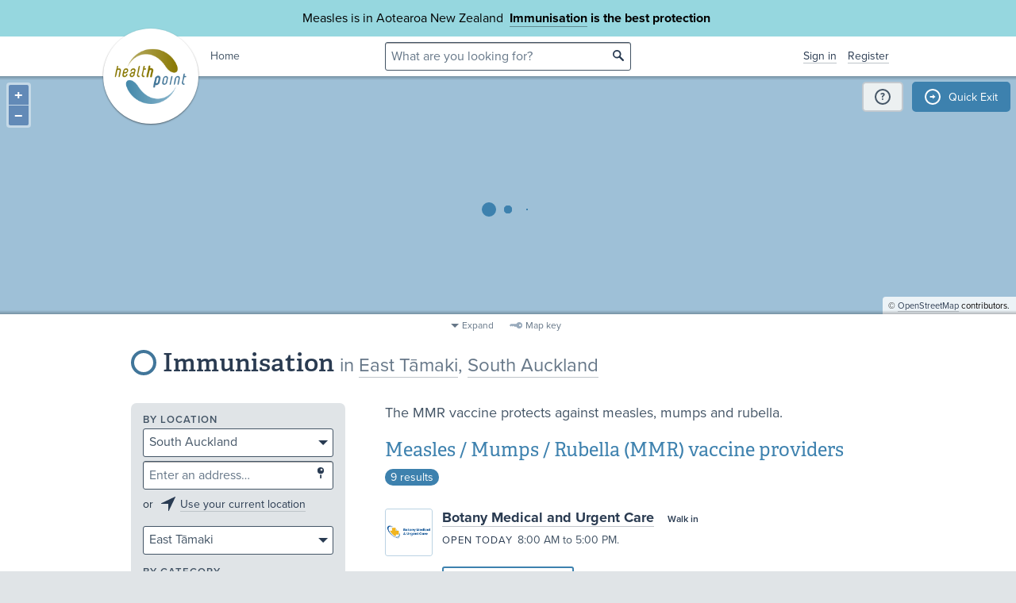

--- FILE ---
content_type: text/html;charset=utf-8
request_url: https://www.healthpoint.co.nz/immunisation/south-auckland/east-tamaki/?serviceSubtype=im%3Ac3be1faa-0643-4647-b761-10b197f603ee
body_size: 10015
content:






<!DOCTYPE html>
<!--[if IE 8 ]>    <html lang="en" class="ie8 lte9 lte8 no-js"> <![endif]-->
<!--[if IE 9 ]>    <html lang="en" class="ie9 lte9 no-js"> <![endif]-->
<!--[if (gt IE 9)|!(IE)]><!--> <html id="html" lang="en" class="no-js search-page"> <!--<![endif]-->
<head>

<!-- Google Tag Manager -->
<script>
	(function(w,d,s,l,i){w[l]=w[l]||[];w[l].push({'gtm.start':
		new Date().getTime(),event:'gtm.js'});var f=d.getElementsByTagName(s)[0],
		j=d.createElement(s),dl=l!='dataLayer'?'&l='+l:'';j.async=true;j.src=
		'https://www.googletagmanager.com/gtm.js?id='+i+dl;f.parentNode.insertBefore(j,f);
	})(window,document,'script','dataLayer','GTM-TWFBVJ9K');
</script>
<!-- End Google Tag Manager -->
<meta charset="utf-8" />
<meta name="viewport" content="width=device-width, initial-scale=1">

<link rel="icon" href="/static/hp3/img/favicon/favicon.ico?k=6693d42520" />
<link rel="apple-touch-icon-precomposed" href="/static/hp3/img/favicon/apple-touch-icon.png?k=6693d42520">
<link rel="mask-icon" href="/static/hp3/img/favicon/safari-pinned-tab.svg?k=6693d42520" color="#447799">

<script src="/static/runtime.0b951625.js?k=6693d42520"></script><link rel="stylesheet" href="/static/4256.b2ff3b45.css?k=6693d42520" /><script src="/static/hp3/css/hp3.min.d3faf575.js?k=6693d42520"></script>

<!--[if lt IE 9 ]>
	<link rel="stylesheet" href="/static/hp3/css/hp3-ie.min.55155223.css?k=6693d42520" /><script src="/static/hp3/css/hp3-ie.min.b9b971e8.js?k=6693d42520"></script>
<![endif]-->
<script>
	var cp = '';
	
			
		

	var headerImages = [
"/assets/sm/upload/v3/32/mf/k3/ImmsBanner.jpg?k=2375c697cb"
	];
</script>

<script src="/static/js/chunk/8912.fc212fe4.js?k=6693d42520"></script><script src="/static/js/chunk/8623.5bcda3f7.js?k=6693d42520"></script><script src="/static/js/chunk/4712.1da68cc1.js?k=6693d42520"></script><script src="/static/js/chunk/2147.f17033fc.js?k=6693d42520"></script><script src="/static/js/chunk/2936.244a06e2.js?k=6693d42520"></script><script src="/static/js/chunk/3313.05669a87.js?k=6693d42520"></script><script src="/static/js/chunk/5444.6d4f6310.js?k=6693d42520"></script><script src="/static/js/chunk/9023.4244e6d0.js?k=6693d42520"></script><script src="/static/js/hp3.min.35e2a608.js?k=6693d42520"></script>
<script src="/static/js/chunk/8912.fc212fe4.js?k=6693d42520"></script><script src="/static/js/chunk/8623.5bcda3f7.js?k=6693d42520"></script><script src="/static/js/chunk/9596.1223ac3e.js?k=6693d42520"></script><script src="/static/js/maps.min.5a2a0a9c.js?k=6693d42520"></script>

<!--[if IE 6]>
	<script src="/static/js/chunk/8912.fc212fe4.js?k=6693d42520"></script><script src="/static/js/chunk/8623.5bcda3f7.js?k=6693d42520"></script><script src="/static/js/chunk/2700.c5b12463.js?k=6693d42520"></script><script src="/static/hp3/js/lib/DD_belatedPNG_0.0.8a.min.02917ac0.js?k=6693d42520"></script>
	<script>
		DD_belatedPNG.fix('.logo a, .il-ico, .branch-list li .ico, .branch-title .i-branch-large, .map-key li i, .i-info');
	</script>
<![endif]-->

<script type="text/javascript" src="//use.typekit.net/vdq0fxt.js"></script>
<script type="text/javascript">try{Typekit.load();}catch(e){}</script>

<script type="text/javascript">
setTimeout(function(){var a=document.createElement("script");
var b=document.getElementsByTagName("script")[0];
a.src=document.location.protocol+"//script.crazyegg.com/pages/scripts/0060/4500.js?"+Math.floor(new Date().getTime()/3600000);
a.async=true;a.type="text/javascript";b.parentNode.insertBefore(a,b)}, 1);
</script>


	
<title>
		Measles / Mumps / Rubella (MMR) vaccine
		
		
		
	

&bull; East Tāmaki, South Auckland

&bull; Healthpoint</title>
	
	<link rel="canonical" href="https://www.healthpoint.co.nz/immunisation/south-auckland/east-tamaki/"
	/>
</head>
<body>
	
	<div class="page-wrap branch-page-immunisation">
		
		
		
		
<!-- Google Tag Manager (noscript) -->
<noscript><iframe src="https://www.googletagmanager.com/ns.html?id=GTM-TWFBVJ9K"
height="0" width="0" style="display:none;visibility:hidden"></iframe></noscript>
<!-- End Google Tag Manager (noscript) -->





<div class="banner-message -covid">
	<div class="wrap">
		<div class="message">
			<p>Measles is in Aotearoa New Zealand&nbsp; <strong><a href="https://www.healthpoint.co.nz/immunisation/measles-mumps-rubella-mmr-vaccine/">Immunisation</a> is the best protection&nbsp;</strong></p>
		</div>
	</div>
</div>

<div class="quick-exit-section">

	
	<a
		href="/digital_safety"
		class="digital-safety-button"
		target="_blank"
		title="Digital safety information"
	><div class="element-icon-circle">?</div></a>

	
		<a
			class="quick-exit-button"
			onclick="quickExit()"
			title="Press Esc or click this button to go to https://www.metservice.com/"
			><div class="element-icon-circle">&rarr;</div>
		</a>
	
</div>


	<script>quickExitSetup('https://www.metservice.com/')</script>


<header id="header" class="site-header has-map">
	
		<div class="header-image"></div>
	
	<div class="header-wrapper">
		<div class="wrap">
			<h1 class="logo"><a href="/"><img src="/static/hp3/img/healthpoint.png?k=6693d42520" width="140" height="140" alt="Healthpoint" border="0" /></a></h1>
			
				<div class="home-link">
					<a href="/">Home</a>
				</div>
			
			<section class="header-content row">
				<div class="col-8 col-offset-8 header-search">
					<div class="field-wrapper field-wrapper-small header-search-wrapper">
						
						<form method="get" action="/search"><input type="hidden" name="__csrf" value="OD6w4fGlDzsOOwmm" />
						<label class="_sr-only" for="header-search-field">Search</label>
						<input type="text" name="q" id="header-search-field" class="header-search-field" placeholder="What are you looking for?" />
						<input type="submit" class="ir-ico i-search" value="search">
						</form>
					</div>
				</div>
				<div class="medpro-signin mob-nav" data-panel="menu">
					



		<div class="medpro-user">
			<ul>
				<li><a href="/signin" data-modal="/modal/signin" class="signin-link">Sign in</a></li>
				<li><a href="/register/">Register</a></li>
			</ul>
		</div>
	

				</div>
			</section>
		</div>
	</div>

	
			
		






	<section class="map-wrapper">
		<div id="map">
			<div class="imagefill-loader"><div class="bounce1"></div><div class="bounce2"></div><div class="bounce3"></div></div>
		</div>
	</section>

	<script>
		$(function(){
			var sw = [174.8802871, -36.9620518];
			var ne = [174.89981280000006, -36.932606781491295];
			var center = [174.89004995000005, -36.94732929074564];
			var serviceType;
			
			
			var position;
			
			
			ol.showMap(sw, ne, position, center, serviceType)
		});
	</script>
	
	
	


	

		
</header>


	
			



	<div class="map-key">
		<div class="map-key-wrapper wrap">
			<div class="map-key-content">
				<ul>
					
					
						<li class="branch-pasifika"><i class="marker marker-branch"></i>Pacific People</li>
					
						<li class="branch-alliedhealth"><i class="marker marker-branch"></i>Allied Health</li>
					
						<li class="branch-optometry"><i class="marker marker-branch"></i>Eye Care Providers</li>
					
						<li class="branch-immunisation"><i class="marker marker-branch"></i>Immunisation</li>
					
						<li class="branch-social"><i class="marker marker-branch"></i>Community Health and Social Services</li>
					
						<li class="branch-specialised-primary"><i class="marker marker-branch"></i>Specialised Primary Health Care</li>
					
						<li class="branch-publicspecialists"><i class="marker marker-branch"></i>Public Hospital Services</li>
					
						<li class="branch-pharmacy"><i class="marker marker-branch"></i>Pharmacy</li>
					
						<li class="branch-dentistry"><i class="marker marker-branch"></i>Dentistry</li>
					
						<li class="branch-ngomentalhealth"><i class="marker marker-branch"></i>Mental Health &amp; Addictions</li>
					
						<li class="branch-primary"><i class="marker marker-branch"></i>GPs / Accident &amp; Urgent Medical Care</li>
					
						<li class="branch-aged-residential-care"><i class="marker marker-branch"></i>Aged Residential Care</li>
					
						<li class="branch-kaupapamaori"><i class="marker marker-branch"></i>Kaupapa Māori</li>
					
						<li class="branch-privatespecialists"><i class="marker marker-branch"></i>Private Hospitals &amp; Specialists</li>
					
						<li class="branch-midwives"><i class="marker marker-branch"></i>Maternity Services</li>
					
						<li class="branch-covid19_including_option_no"><i class="marker marker-branch"></i>COVID-19 Testing (including services that have selected &quot;Not provided&quot;)</li>
					
				</ul>
			</div>
		</div>
	</div>
	<div class="map-tools">
		<ul class="map-tool-items">
			<li><a class="map-expand">Expand</a></li>
			<li><a class="map-key-toggle">Map key</a></li>
		</ul>
	</div>

		



		<article class="container">
			<section class="row">
				<div class="col-24 section-heading">
					

<h1 class="branch-title"><i class="ico i-branch-large"></i>
	
			
					Immunisation
					
				

			
					
							<small>in <a href="/south-auckland/east-tamaki/">East Tāmaki</a>, <a href="/immunisation/measles-mumps-rubella-mmr-vaccine/south-auckland/">South Auckland</a></small>
						
				
		
</h1>
				</div>

				







<div class="near-me-mobile">
	<h3>What’s near me?</h3>
	<div class="field-wrapper field-wrapper-sml" style="margin-top:5px; margin-bottom:5px;">
		<label for="filter-address-autocomplete" class="_sr-only">Enter an address…</label>
		<input type="text" name="addr" id="filter-address-autocomplete" class="address-autocomplete" placeholder="Enter an address…" ct-update="noauto" value="" />
		
		<input type="submit" class="ico i-location" value="Go" />
	</div>
	<p class="use-current-location">or <i class="il-ico il-ico-med i-locate"></i><a href="#">Use your current location</a></p>
</div>


				<div class="col-16 col-offset-1 col-right">
					


	<div class="refine-summary-other">
		<p>The MMR vaccine protects against measles, mumps and rubella.</p>
	</div>




					

					

					
					

					
							
							
									
								
							


















	<section class="result-list -withmetadata" id="paginator-services">
		
				
				
				
					<h3>
						Measles / Mumps / Rubella (MMR) vaccine providers
						<small class="count">9 results</small>
					</h3>
				
				

				
				









<div class="row">
	
	
	
	
	
			
			
			
					
				

			
				<div class="list-col col-24 ">
					
							










	<ul class="basic-list">
		
			
					
					
					
					<li>









	<div class="subscriber -withlogo">
		







		<a href="/gps-accident-urgent-medical-care/accident-urgent-medical-care-ae/botany-medical-and-urgent-care/" class="logo">
			<img src="/assets/resized/resized/aa/4gv4magof4imib01qs4d-0-96-0-96-96-96-96-96.png?k=58a71ef3ce" width="96" height="96" alt="Botany Medical and Urgent Care" />
		</a>
	


	


<h4>
	<a href="/gps-accident-urgent-medical-care/accident-urgent-medical-care-ae/botany-medical-and-urgent-care/">Botany Medical and Urgent Care</a>
	

	
	
	
	
		
			
		
			
		
			<span class="fee-label">Walk in</span>
		
			
		
			
		
	
</h4>


	<p class="service-metadata">
		
			<span class="openingstatus"><span data-nosnippet><label>Open today</label> 8:00 AM to 5:00 PM.</span></span>
		
	</p>












	<div class="service-actions">
		
		
		
			












        
    


			
			
					
				
			<a href="tel:(09) 280 1790" onclick="sendStatsEvent({ id: '3d1626e6-5d1f-4363-a45d-71de47077938', action: 'contactPhone' });" class="button booking-button">
				<svg xmlns="http://www.w3.org/2000/svg" width="16" height="16" viewBox="0 0 16 16" class="phone-icon">
					<path fill="currentColor" d="M15.067 16c-1.852 0-3.682-.404-5.49-1.211-1.807-.807-3.451-1.952-4.933-3.433C3.163 9.874 2.02 8.23 1.211 6.422.404 4.615 0 2.785 0 .933 0 .667.089.444.267.267A.905.905 0 0 1 .933 0h3.6c.208 0 .393.07.556.211.163.14.26.308.289.5l.578 3.111c.03.237.022.437-.023.6a.935.935 0 0 1-.244.422L3.533 7.022a10.75 10.75 0 0 0 1.056 1.59c.407.51.855 1.003 1.344 1.477.46.46.941.885 1.445 1.278.503.392 1.037.751 1.6 1.077l2.089-2.088c.133-.134.307-.234.522-.3a1.43 1.43 0 0 1 .633-.056l3.067.622c.207.06.378.167.511.322.133.156.2.33.2.523v3.6a.904.904 0 0 1-.267.666.904.904 0 0 1-.666.267ZM2.689 5.333l1.467-1.466-.378-2.09H1.8c.074.608.178 1.208.311 1.8.133.593.326 1.179.578 1.756Zm7.955 7.956c.578.252 1.167.452 1.767.6.6.148 1.204.244 1.811.289v-1.956l-2.089-.422-1.489 1.489Z"/>
				</svg>
				Call: (09) 280 1790
			</a>
		
	</div>






<!-- debug


-->








	</div>
</li>
					
					
							
						
				
		
			
					
					
					
					<li>









	<div class="subscriber -withlogo">
		







		<a href="/gps-accident-urgent-medical-care/gp/botany-town-centre-medical-practice/" class="logo">
			<img src="/assets/resized/resized/aa/m5iswfpddtqnznvyma75-0-96-0-96-96-96-96-96.jpg?k=7510cbb501" width="96" height="96" alt="Botany Town Centre Medical Practice" />
		</a>
	


	


<h4>
	<a href="/gps-accident-urgent-medical-care/gp/botany-town-centre-medical-practice/">Botany Town Centre Medical Practice</a>
	

	
	
	
	
		
			
		
			
		
	
</h4>


	<p class="service-metadata">
		
			<span class="openingstatus"><span data-nosnippet><label>Open today</label> 8:00 AM to 5:00 PM.</span></span>
		
	</p>












	<div class="service-actions">
		
			








        
    













        
    



<a href="https://app.managemyhealth.co.nz/eb/btcm" target="_blank" class="button  booking-button" onclick="sendStatsEvent({ id: '6111b337-5610-4814-ba44-66a9649e1cea', action: 'bookAppointment' });">
    <svg xmlns="http://www.w3.org/2000/svg" width="20" height="23" viewBox="0 0 20 23" class="calendar-icon">
        <path fill="currentColor" d="M2.222 22.5c-.61 0-1.134-.22-1.57-.66A2.18 2.18 0 0 1 0 20.25V4.5c0-.619.218-1.148.653-1.59.435-.44.958-.66 1.57-.66h1.11V0h2.223v2.25h8.888V0h2.223v2.25h1.11c.612 0 1.135.22 1.57.66.435.442.653.971.653 1.59v15.75a2.18 2.18 0 0 1-.653 1.59c-.435.44-.958.66-1.57.66H2.223Zm0-2.25h15.556V9H2.222v11.25Zm0-13.5h15.556V4.5H2.222v2.25ZM10 13.5c-.315 0-.579-.108-.792-.323a1.096 1.096 0 0 1-.32-.802c0-.319.107-.586.32-.802.213-.215.477-.323.792-.323.315 0 .579.108.792.323.213.216.32.483.32.802 0 .319-.107.586-.32.802A1.068 1.068 0 0 1 10 13.5Zm-4.444 0c-.315 0-.58-.108-.792-.323a1.096 1.096 0 0 1-.32-.802c0-.319.107-.586.32-.802.213-.215.477-.323.792-.323.314 0 .578.108.791.323.213.216.32.483.32.802 0 .319-.107.586-.32.802a1.068 1.068 0 0 1-.791.323Zm8.888 0c-.314 0-.578-.108-.791-.323a1.096 1.096 0 0 1-.32-.802c0-.319.107-.586.32-.802.213-.215.477-.323.791-.323.315 0 .58.108.792.323.213.216.32.483.32.802 0 .319-.107.586-.32.802a1.068 1.068 0 0 1-.792.323ZM10 18c-.315 0-.579-.108-.792-.323a1.096 1.096 0 0 1-.32-.802c0-.319.107-.586.32-.802.213-.215.477-.323.792-.323.315 0 .579.108.792.323.213.216.32.483.32.802 0 .319-.107.586-.32.802A1.068 1.068 0 0 1 10 18Zm-4.444 0c-.315 0-.58-.108-.792-.323a1.096 1.096 0 0 1-.32-.802c0-.319.107-.586.32-.802.213-.215.477-.323.792-.323.314 0 .578.108.791.323.213.216.32.483.32.802 0 .319-.107.586-.32.802a1.068 1.068 0 0 1-.791.323Zm8.888 0c-.314 0-.578-.108-.791-.323a1.096 1.096 0 0 1-.32-.802c0-.319.107-.586.32-.802.213-.215.477-.323.791-.323.315 0 .58.108.792.323.213.216.32.483.32.802 0 .319-.107.586-.32.802a1.068 1.068 0 0 1-.792.323Z"/>
    </svg>
    Book an appointment
</a>

		
		
		
			












        
    


			
			
					
				
			<a href="tel:(09) 273 6003" onclick="sendStatsEvent({ id: '6111b337-5610-4814-ba44-66a9649e1cea', action: 'contactPhone' });" class="button booking-button">
				<svg xmlns="http://www.w3.org/2000/svg" width="16" height="16" viewBox="0 0 16 16" class="phone-icon">
					<path fill="currentColor" d="M15.067 16c-1.852 0-3.682-.404-5.49-1.211-1.807-.807-3.451-1.952-4.933-3.433C3.163 9.874 2.02 8.23 1.211 6.422.404 4.615 0 2.785 0 .933 0 .667.089.444.267.267A.905.905 0 0 1 .933 0h3.6c.208 0 .393.07.556.211.163.14.26.308.289.5l.578 3.111c.03.237.022.437-.023.6a.935.935 0 0 1-.244.422L3.533 7.022a10.75 10.75 0 0 0 1.056 1.59c.407.51.855 1.003 1.344 1.477.46.46.941.885 1.445 1.278.503.392 1.037.751 1.6 1.077l2.089-2.088c.133-.134.307-.234.522-.3a1.43 1.43 0 0 1 .633-.056l3.067.622c.207.06.378.167.511.322.133.156.2.33.2.523v3.6a.904.904 0 0 1-.267.666.904.904 0 0 1-.666.267ZM2.689 5.333l1.467-1.466-.378-2.09H1.8c.074.608.178 1.208.311 1.8.133.593.326 1.179.578 1.756Zm7.955 7.956c.578.252 1.167.452 1.767.6.6.148 1.204.244 1.811.289v-1.956l-2.089-.422-1.489 1.489Z"/>
				</svg>
				Call: (09) 273 6003
			</a>
		
	</div>






<!-- debug


-->








	</div>
</li>
					
					
							
						
				
		
			
					
					
					
					<li>









	<div class="subscriber -withlogo">
		







		<a href="/pharmacy/pharmacy/life-pharmacy-botany/" class="logo">
			<img src="/assets/resized/resized/aa/hgrb0wjgjoxoxmchgyyk-0-96-0-96-96-96-96-96.jpg?k=ec54d74dc7" width="96" height="96" alt="Life Pharmacy Botany" />
		</a>
	


	


<h4>
	<a href="/pharmacy/pharmacy/life-pharmacy-botany/">Life Pharmacy Botany</a>
	

	
	
	
	
		
			
		
	
</h4>


	<p class="service-metadata">
		
			<span class="openingstatus"><span data-nosnippet><label>Open today</label> 9:00 AM to 6:00 PM.</span></span>
		
	</p>












	<div class="service-actions">
		
		
		
			












        
    


			
			
					
				
			<a href="tel:(09) 272 7700" onclick="sendStatsEvent({ id: 'a60ab729-b2f3-41ae-bde5-3fae48635ba9', action: 'contactPhone' });" class="button booking-button">
				<svg xmlns="http://www.w3.org/2000/svg" width="16" height="16" viewBox="0 0 16 16" class="phone-icon">
					<path fill="currentColor" d="M15.067 16c-1.852 0-3.682-.404-5.49-1.211-1.807-.807-3.451-1.952-4.933-3.433C3.163 9.874 2.02 8.23 1.211 6.422.404 4.615 0 2.785 0 .933 0 .667.089.444.267.267A.905.905 0 0 1 .933 0h3.6c.208 0 .393.07.556.211.163.14.26.308.289.5l.578 3.111c.03.237.022.437-.023.6a.935.935 0 0 1-.244.422L3.533 7.022a10.75 10.75 0 0 0 1.056 1.59c.407.51.855 1.003 1.344 1.477.46.46.941.885 1.445 1.278.503.392 1.037.751 1.6 1.077l2.089-2.088c.133-.134.307-.234.522-.3a1.43 1.43 0 0 1 .633-.056l3.067.622c.207.06.378.167.511.322.133.156.2.33.2.523v3.6a.904.904 0 0 1-.267.666.904.904 0 0 1-.666.267ZM2.689 5.333l1.467-1.466-.378-2.09H1.8c.074.608.178 1.208.311 1.8.133.593.326 1.179.578 1.756Zm7.955 7.956c.578.252 1.167.452 1.767.6.6.148 1.204.244 1.811.289v-1.956l-2.089-.422-1.489 1.489Z"/>
				</svg>
				Call: (09) 272 7700
			</a>
		
	</div>






<!-- debug


-->








	</div>
</li>
					
					
							
						
				
		
			
					
					
					
					<li>









	<div class="subscriber -withlogo">
		







		<a href="/gps-accident-urgent-medical-care/gp/bishop-medical-centre/" class="logo">
			<img src="/assets/resized/resized/aa/3ebvr15f97ajfawfangt-0-96-0-96-96-96-96-96.jpg?k=d83b0bed44" width="96" height="96" alt="Bishop Medical Centre" />
		</a>
	


	


<h4>
	<a href="/gps-accident-urgent-medical-care/gp/bishop-medical-centre/">Bishop Medical Centre</a>
	

	
	
	
	
		
			
		
			
		
	
</h4>


	<p class="service-metadata">
		
			<span class="openingstatus"><span data-nosnippet><label>Open today</label> 9:00 AM to 6:00 PM.</span></span>
		
	</p>












	<div class="service-actions">
		
			








        
    













        
    



<a href="https://health365.co.nz/SGAccount/LogOn" target="_blank" class="button  booking-button" onclick="sendStatsEvent({ id: '28f79b7b-b8d8-4faa-93b7-2bdfdee21b03', action: 'bookAppointment' });">
    <svg xmlns="http://www.w3.org/2000/svg" width="20" height="23" viewBox="0 0 20 23" class="calendar-icon">
        <path fill="currentColor" d="M2.222 22.5c-.61 0-1.134-.22-1.57-.66A2.18 2.18 0 0 1 0 20.25V4.5c0-.619.218-1.148.653-1.59.435-.44.958-.66 1.57-.66h1.11V0h2.223v2.25h8.888V0h2.223v2.25h1.11c.612 0 1.135.22 1.57.66.435.442.653.971.653 1.59v15.75a2.18 2.18 0 0 1-.653 1.59c-.435.44-.958.66-1.57.66H2.223Zm0-2.25h15.556V9H2.222v11.25Zm0-13.5h15.556V4.5H2.222v2.25ZM10 13.5c-.315 0-.579-.108-.792-.323a1.096 1.096 0 0 1-.32-.802c0-.319.107-.586.32-.802.213-.215.477-.323.792-.323.315 0 .579.108.792.323.213.216.32.483.32.802 0 .319-.107.586-.32.802A1.068 1.068 0 0 1 10 13.5Zm-4.444 0c-.315 0-.58-.108-.792-.323a1.096 1.096 0 0 1-.32-.802c0-.319.107-.586.32-.802.213-.215.477-.323.792-.323.314 0 .578.108.791.323.213.216.32.483.32.802 0 .319-.107.586-.32.802a1.068 1.068 0 0 1-.791.323Zm8.888 0c-.314 0-.578-.108-.791-.323a1.096 1.096 0 0 1-.32-.802c0-.319.107-.586.32-.802.213-.215.477-.323.791-.323.315 0 .58.108.792.323.213.216.32.483.32.802 0 .319-.107.586-.32.802a1.068 1.068 0 0 1-.792.323ZM10 18c-.315 0-.579-.108-.792-.323a1.096 1.096 0 0 1-.32-.802c0-.319.107-.586.32-.802.213-.215.477-.323.792-.323.315 0 .579.108.792.323.213.216.32.483.32.802 0 .319-.107.586-.32.802A1.068 1.068 0 0 1 10 18Zm-4.444 0c-.315 0-.58-.108-.792-.323a1.096 1.096 0 0 1-.32-.802c0-.319.107-.586.32-.802.213-.215.477-.323.792-.323.314 0 .578.108.791.323.213.216.32.483.32.802 0 .319-.107.586-.32.802a1.068 1.068 0 0 1-.791.323Zm8.888 0c-.314 0-.578-.108-.791-.323a1.096 1.096 0 0 1-.32-.802c0-.319.107-.586.32-.802.213-.215.477-.323.791-.323.315 0 .58.108.792.323.213.216.32.483.32.802 0 .319-.107.586-.32.802a1.068 1.068 0 0 1-.792.323Z"/>
    </svg>
    Book an appointment
</a>

		
		
		
			












        
    


			
			
					
				
			<a href="tel:(09) 282 4167" onclick="sendStatsEvent({ id: '28f79b7b-b8d8-4faa-93b7-2bdfdee21b03', action: 'contactPhone' });" class="button booking-button">
				<svg xmlns="http://www.w3.org/2000/svg" width="16" height="16" viewBox="0 0 16 16" class="phone-icon">
					<path fill="currentColor" d="M15.067 16c-1.852 0-3.682-.404-5.49-1.211-1.807-.807-3.451-1.952-4.933-3.433C3.163 9.874 2.02 8.23 1.211 6.422.404 4.615 0 2.785 0 .933 0 .667.089.444.267.267A.905.905 0 0 1 .933 0h3.6c.208 0 .393.07.556.211.163.14.26.308.289.5l.578 3.111c.03.237.022.437-.023.6a.935.935 0 0 1-.244.422L3.533 7.022a10.75 10.75 0 0 0 1.056 1.59c.407.51.855 1.003 1.344 1.477.46.46.941.885 1.445 1.278.503.392 1.037.751 1.6 1.077l2.089-2.088c.133-.134.307-.234.522-.3a1.43 1.43 0 0 1 .633-.056l3.067.622c.207.06.378.167.511.322.133.156.2.33.2.523v3.6a.904.904 0 0 1-.267.666.904.904 0 0 1-.666.267ZM2.689 5.333l1.467-1.466-.378-2.09H1.8c.074.608.178 1.208.311 1.8.133.593.326 1.179.578 1.756Zm7.955 7.956c.578.252 1.167.452 1.767.6.6.148 1.204.244 1.811.289v-1.956l-2.089-.422-1.489 1.489Z"/>
				</svg>
				Call: (09) 282 4167
			</a>
		
	</div>






<!-- debug


-->








	</div>
</li>
					
					
							
						
				
		
			
					
					
					
					<li>









	<div class="subscriber -withlogo">
		







		<a href="/pharmacy/pharmacy/highbrook-pharmacy/" class="logo">
			<img src="/assets/resized/resized/aa/d459of9askupc7bb53nlpng-0-96-0-96-96-96-96-96.png?k=e2b827bd13" width="96" height="96" alt="Highbrook Pharmacy" />
		</a>
	


	


<h4>
	<a href="/pharmacy/pharmacy/highbrook-pharmacy/">Highbrook Pharmacy</a>
	

	
	
	
	
		
			
		
	
</h4>


	<p class="service-metadata">
		
			<span class="openingstatus"><span data-nosnippet><label>Open today</label> 8:30 AM to 5:30 PM.</span></span>
		
	</p>












	<div class="service-actions">
		
		
		
			












        
    


			
			
					
				
			<a href="tel:(09) 212 2000" onclick="sendStatsEvent({ id: '9387294f-97f4-4f09-8cf7-3da8a71622de', action: 'contactPhone' });" class="button booking-button">
				<svg xmlns="http://www.w3.org/2000/svg" width="16" height="16" viewBox="0 0 16 16" class="phone-icon">
					<path fill="currentColor" d="M15.067 16c-1.852 0-3.682-.404-5.49-1.211-1.807-.807-3.451-1.952-4.933-3.433C3.163 9.874 2.02 8.23 1.211 6.422.404 4.615 0 2.785 0 .933 0 .667.089.444.267.267A.905.905 0 0 1 .933 0h3.6c.208 0 .393.07.556.211.163.14.26.308.289.5l.578 3.111c.03.237.022.437-.023.6a.935.935 0 0 1-.244.422L3.533 7.022a10.75 10.75 0 0 0 1.056 1.59c.407.51.855 1.003 1.344 1.477.46.46.941.885 1.445 1.278.503.392 1.037.751 1.6 1.077l2.089-2.088c.133-.134.307-.234.522-.3a1.43 1.43 0 0 1 .633-.056l3.067.622c.207.06.378.167.511.322.133.156.2.33.2.523v3.6a.904.904 0 0 1-.267.666.904.904 0 0 1-.666.267ZM2.689 5.333l1.467-1.466-.378-2.09H1.8c.074.608.178 1.208.311 1.8.133.593.326 1.179.578 1.756Zm7.955 7.956c.578.252 1.167.452 1.767.6.6.148 1.204.244 1.811.289v-1.956l-2.089-.422-1.489 1.489Z"/>
				</svg>
				Call: (09) 212 2000
			</a>
		
	</div>






<!-- debug


-->








	</div>
</li>
					
					
							
						
				
		
			
					
					
					
					<li>









	<div class="subscriber -withlogo">
		







		<a href="/gps-accident-urgent-medical-care/gp/local-doctors-botany-south-gp/" class="logo">
			<img src="/assets/resized/resized/aa/u56953prpoul1goxkpxf-0-96-0-96-96-96-96-96.png?k=764bc70228" width="96" height="96" alt="Local Doctors Botany South - GP" />
		</a>
	


	


<h4>
	<a href="/gps-accident-urgent-medical-care/gp/local-doctors-botany-south-gp/">Local Doctors Botany South - GP</a>
	

	
	
	
	
		
			
		
			
		
	
</h4>


	<p class="service-metadata">
		
			<span class="openingstatus"><span data-nosnippet><label>Open today</label> 9:00 AM to 5:00 PM.</span></span>
		
	</p>












	<div class="service-actions">
		
			








        
    













        
    



<a href="https://app.managemyhealth.co.nz/er/bsld" target="_blank" class="button  booking-button" onclick="sendStatsEvent({ id: 'd1a17003-eb7f-4097-b43c-c5e22cac84de', action: 'bookAppointment' });">
    <svg xmlns="http://www.w3.org/2000/svg" width="20" height="23" viewBox="0 0 20 23" class="calendar-icon">
        <path fill="currentColor" d="M2.222 22.5c-.61 0-1.134-.22-1.57-.66A2.18 2.18 0 0 1 0 20.25V4.5c0-.619.218-1.148.653-1.59.435-.44.958-.66 1.57-.66h1.11V0h2.223v2.25h8.888V0h2.223v2.25h1.11c.612 0 1.135.22 1.57.66.435.442.653.971.653 1.59v15.75a2.18 2.18 0 0 1-.653 1.59c-.435.44-.958.66-1.57.66H2.223Zm0-2.25h15.556V9H2.222v11.25Zm0-13.5h15.556V4.5H2.222v2.25ZM10 13.5c-.315 0-.579-.108-.792-.323a1.096 1.096 0 0 1-.32-.802c0-.319.107-.586.32-.802.213-.215.477-.323.792-.323.315 0 .579.108.792.323.213.216.32.483.32.802 0 .319-.107.586-.32.802A1.068 1.068 0 0 1 10 13.5Zm-4.444 0c-.315 0-.58-.108-.792-.323a1.096 1.096 0 0 1-.32-.802c0-.319.107-.586.32-.802.213-.215.477-.323.792-.323.314 0 .578.108.791.323.213.216.32.483.32.802 0 .319-.107.586-.32.802a1.068 1.068 0 0 1-.791.323Zm8.888 0c-.314 0-.578-.108-.791-.323a1.096 1.096 0 0 1-.32-.802c0-.319.107-.586.32-.802.213-.215.477-.323.791-.323.315 0 .58.108.792.323.213.216.32.483.32.802 0 .319-.107.586-.32.802a1.068 1.068 0 0 1-.792.323ZM10 18c-.315 0-.579-.108-.792-.323a1.096 1.096 0 0 1-.32-.802c0-.319.107-.586.32-.802.213-.215.477-.323.792-.323.315 0 .579.108.792.323.213.216.32.483.32.802 0 .319-.107.586-.32.802A1.068 1.068 0 0 1 10 18Zm-4.444 0c-.315 0-.58-.108-.792-.323a1.096 1.096 0 0 1-.32-.802c0-.319.107-.586.32-.802.213-.215.477-.323.792-.323.314 0 .578.108.791.323.213.216.32.483.32.802 0 .319-.107.586-.32.802a1.068 1.068 0 0 1-.791.323Zm8.888 0c-.314 0-.578-.108-.791-.323a1.096 1.096 0 0 1-.32-.802c0-.319.107-.586.32-.802.213-.215.477-.323.791-.323.315 0 .58.108.792.323.213.216.32.483.32.802 0 .319-.107.586-.32.802a1.068 1.068 0 0 1-.792.323Z"/>
    </svg>
    Book an appointment
</a>

		
		
		
			












        
    


			
			
					
				
			<a href="tel:(09) 274 7823" onclick="sendStatsEvent({ id: 'd1a17003-eb7f-4097-b43c-c5e22cac84de', action: 'contactPhone' });" class="button booking-button">
				<svg xmlns="http://www.w3.org/2000/svg" width="16" height="16" viewBox="0 0 16 16" class="phone-icon">
					<path fill="currentColor" d="M15.067 16c-1.852 0-3.682-.404-5.49-1.211-1.807-.807-3.451-1.952-4.933-3.433C3.163 9.874 2.02 8.23 1.211 6.422.404 4.615 0 2.785 0 .933 0 .667.089.444.267.267A.905.905 0 0 1 .933 0h3.6c.208 0 .393.07.556.211.163.14.26.308.289.5l.578 3.111c.03.237.022.437-.023.6a.935.935 0 0 1-.244.422L3.533 7.022a10.75 10.75 0 0 0 1.056 1.59c.407.51.855 1.003 1.344 1.477.46.46.941.885 1.445 1.278.503.392 1.037.751 1.6 1.077l2.089-2.088c.133-.134.307-.234.522-.3a1.43 1.43 0 0 1 .633-.056l3.067.622c.207.06.378.167.511.322.133.156.2.33.2.523v3.6a.904.904 0 0 1-.267.666.904.904 0 0 1-.666.267ZM2.689 5.333l1.467-1.466-.378-2.09H1.8c.074.608.178 1.208.311 1.8.133.593.326 1.179.578 1.756Zm7.955 7.956c.578.252 1.167.452 1.767.6.6.148 1.204.244 1.811.289v-1.956l-2.089-.422-1.489 1.489Z"/>
				</svg>
				Call: (09) 274 7823
			</a>
		
	</div>






<!-- debug


-->








	</div>
</li>
					
					
							
						
				
		
			
					
					
					
					<li>









	<div class="subscriber -withlogo">
		







		<a href="/gps-accident-urgent-medical-care/gp/highbrook-medical/" class="logo">
			<img src="/assets/resized/resized/aa/8iimdx47c6vmbexq7ghl-0-96-0-96-96-96-96-96.jpg?k=e558513a8d" width="96" height="96" alt="Highbrook Medical" />
		</a>
	


	


<h4>
	<a href="/gps-accident-urgent-medical-care/gp/highbrook-medical/">Highbrook Medical</a>
	

	
	
	
	
		
			
		
			
		
			<span class="fee-label">Walk in</span>
		
			
		
	
</h4>


	<p class="service-metadata">
		
			<span class="openingstatus"><span data-nosnippet><label>Open today</label> 8:00 AM to 5:00 PM.</span></span>
		
	</p>












	<div class="service-actions">
		
			








        
    













        
    



<a href="https://myindici.co.nz/Account/Login" target="_blank" class="button  booking-button" onclick="sendStatsEvent({ id: 'cfbfb5f2-137a-4636-b73a-1195d3b5ba51', action: 'bookAppointment' });">
    <svg xmlns="http://www.w3.org/2000/svg" width="20" height="23" viewBox="0 0 20 23" class="calendar-icon">
        <path fill="currentColor" d="M2.222 22.5c-.61 0-1.134-.22-1.57-.66A2.18 2.18 0 0 1 0 20.25V4.5c0-.619.218-1.148.653-1.59.435-.44.958-.66 1.57-.66h1.11V0h2.223v2.25h8.888V0h2.223v2.25h1.11c.612 0 1.135.22 1.57.66.435.442.653.971.653 1.59v15.75a2.18 2.18 0 0 1-.653 1.59c-.435.44-.958.66-1.57.66H2.223Zm0-2.25h15.556V9H2.222v11.25Zm0-13.5h15.556V4.5H2.222v2.25ZM10 13.5c-.315 0-.579-.108-.792-.323a1.096 1.096 0 0 1-.32-.802c0-.319.107-.586.32-.802.213-.215.477-.323.792-.323.315 0 .579.108.792.323.213.216.32.483.32.802 0 .319-.107.586-.32.802A1.068 1.068 0 0 1 10 13.5Zm-4.444 0c-.315 0-.58-.108-.792-.323a1.096 1.096 0 0 1-.32-.802c0-.319.107-.586.32-.802.213-.215.477-.323.792-.323.314 0 .578.108.791.323.213.216.32.483.32.802 0 .319-.107.586-.32.802a1.068 1.068 0 0 1-.791.323Zm8.888 0c-.314 0-.578-.108-.791-.323a1.096 1.096 0 0 1-.32-.802c0-.319.107-.586.32-.802.213-.215.477-.323.791-.323.315 0 .58.108.792.323.213.216.32.483.32.802 0 .319-.107.586-.32.802a1.068 1.068 0 0 1-.792.323ZM10 18c-.315 0-.579-.108-.792-.323a1.096 1.096 0 0 1-.32-.802c0-.319.107-.586.32-.802.213-.215.477-.323.792-.323.315 0 .579.108.792.323.213.216.32.483.32.802 0 .319-.107.586-.32.802A1.068 1.068 0 0 1 10 18Zm-4.444 0c-.315 0-.58-.108-.792-.323a1.096 1.096 0 0 1-.32-.802c0-.319.107-.586.32-.802.213-.215.477-.323.792-.323.314 0 .578.108.791.323.213.216.32.483.32.802 0 .319-.107.586-.32.802a1.068 1.068 0 0 1-.791.323Zm8.888 0c-.314 0-.578-.108-.791-.323a1.096 1.096 0 0 1-.32-.802c0-.319.107-.586.32-.802.213-.215.477-.323.791-.323.315 0 .58.108.792.323.213.216.32.483.32.802 0 .319-.107.586-.32.802a1.068 1.068 0 0 1-.792.323Z"/>
    </svg>
    Book an appointment
</a>

		
		
		
			












        
    


			
			
					
				
			<a href="tel:(09) 273 4876" onclick="sendStatsEvent({ id: 'cfbfb5f2-137a-4636-b73a-1195d3b5ba51', action: 'contactPhone' });" class="button booking-button">
				<svg xmlns="http://www.w3.org/2000/svg" width="16" height="16" viewBox="0 0 16 16" class="phone-icon">
					<path fill="currentColor" d="M15.067 16c-1.852 0-3.682-.404-5.49-1.211-1.807-.807-3.451-1.952-4.933-3.433C3.163 9.874 2.02 8.23 1.211 6.422.404 4.615 0 2.785 0 .933 0 .667.089.444.267.267A.905.905 0 0 1 .933 0h3.6c.208 0 .393.07.556.211.163.14.26.308.289.5l.578 3.111c.03.237.022.437-.023.6a.935.935 0 0 1-.244.422L3.533 7.022a10.75 10.75 0 0 0 1.056 1.59c.407.51.855 1.003 1.344 1.477.46.46.941.885 1.445 1.278.503.392 1.037.751 1.6 1.077l2.089-2.088c.133-.134.307-.234.522-.3a1.43 1.43 0 0 1 .633-.056l3.067.622c.207.06.378.167.511.322.133.156.2.33.2.523v3.6a.904.904 0 0 1-.267.666.904.904 0 0 1-.666.267ZM2.689 5.333l1.467-1.466-.378-2.09H1.8c.074.608.178 1.208.311 1.8.133.593.326 1.179.578 1.756Zm7.955 7.956c.578.252 1.167.452 1.767.6.6.148 1.204.244 1.811.289v-1.956l-2.089-.422-1.489 1.489Z"/>
				</svg>
				Call: (09) 273 4876
			</a>
		
	</div>






<!-- debug


-->








	</div>
</li>
					
					
							
						
				
		
			
					
					
					
					<li>









	<div class="subscriber -withlogo">
		







		<div class="fallback-logo logo">
			<svg width="60" height="60" viewBox="0 0 60 60" fill="none" xmlns="http://www.w3.org/2000/svg" style="display:block;">
				<circle cx="30" cy="30" r="20" stroke="currentColor" stroke-width="4" fill="none"/>
			</svg>
		</div>
	


	


<h4>
	<a href="/pharmacy/pharmacy/east-tamaki-pharmacy/">East Tāmaki Pharmacy</a>
	

	
	
	
	
		
			
		
	
</h4>


	<p class="service-metadata">
		
			<span class="openingstatus"><span data-nosnippet><label>Open today</label> 9:00 AM to 5:30 PM.</span></span>
		
	</p>












	<div class="service-actions">
		
		
		
			












        
    


			
			
					
				
			<a href="tel:(09) 274 9334" onclick="sendStatsEvent({ id: 'a0cd9a20-92c5-4631-9e80-1e264fa2019d', action: 'contactPhone' });" class="button booking-button">
				<svg xmlns="http://www.w3.org/2000/svg" width="16" height="16" viewBox="0 0 16 16" class="phone-icon">
					<path fill="currentColor" d="M15.067 16c-1.852 0-3.682-.404-5.49-1.211-1.807-.807-3.451-1.952-4.933-3.433C3.163 9.874 2.02 8.23 1.211 6.422.404 4.615 0 2.785 0 .933 0 .667.089.444.267.267A.905.905 0 0 1 .933 0h3.6c.208 0 .393.07.556.211.163.14.26.308.289.5l.578 3.111c.03.237.022.437-.023.6a.935.935 0 0 1-.244.422L3.533 7.022a10.75 10.75 0 0 0 1.056 1.59c.407.51.855 1.003 1.344 1.477.46.46.941.885 1.445 1.278.503.392 1.037.751 1.6 1.077l2.089-2.088c.133-.134.307-.234.522-.3a1.43 1.43 0 0 1 .633-.056l3.067.622c.207.06.378.167.511.322.133.156.2.33.2.523v3.6a.904.904 0 0 1-.267.666.904.904 0 0 1-.666.267ZM2.689 5.333l1.467-1.466-.378-2.09H1.8c.074.608.178 1.208.311 1.8.133.593.326 1.179.578 1.756Zm7.955 7.956c.578.252 1.167.452 1.767.6.6.148 1.204.244 1.811.289v-1.956l-2.089-.422-1.489 1.489Z"/>
				</svg>
				Call: (09) 274 9334
			</a>
		
	</div>






<!-- debug


-->








	</div>
</li>
					
					
							
						
				
		
			
					
					
					
					<li>









	<div class="subscriber -withlogo">
		







		<a href="/mental-health-addictions/mental-health/whare-tiaki-hauora/" class="logo">
			<img src="/assets/resized/resized/aa/d9116lfptfe1hnplimas-0-96-0-96-96-96-96-96.jpg?k=c4d22e25a3" width="96" height="96" alt="Whare Tiaki Hauora" />
		</a>
	


	


<h4>
	<a href="/mental-health-addictions/mental-health/whare-tiaki-hauora/">Whare Tiaki Hauora</a>
	

	
	
	
	
		
			
		
			
		
			
		
			
		
			
		
	
</h4>


	<p class="service-metadata">
		
			<span class="openingstatus"><span data-nosnippet><label>Open today</label> 12:00 AM to 12:00 AM.</span></span>
		
	</p>



	<p>Whare Tiaki Hauora is a kaupapa Maaori health provider in Taamaki Makaurau.</p>










	<div class="service-actions">
		
		
		
			












        
    


			
			
					
				
			<a href="tel:0800 024 321" onclick="sendStatsEvent({ id: '60019737-334b-46ae-9ef0-9a69b7c5d574', action: 'contactPhone' });" class="button booking-button">
				<svg xmlns="http://www.w3.org/2000/svg" width="16" height="16" viewBox="0 0 16 16" class="phone-icon">
					<path fill="currentColor" d="M15.067 16c-1.852 0-3.682-.404-5.49-1.211-1.807-.807-3.451-1.952-4.933-3.433C3.163 9.874 2.02 8.23 1.211 6.422.404 4.615 0 2.785 0 .933 0 .667.089.444.267.267A.905.905 0 0 1 .933 0h3.6c.208 0 .393.07.556.211.163.14.26.308.289.5l.578 3.111c.03.237.022.437-.023.6a.935.935 0 0 1-.244.422L3.533 7.022a10.75 10.75 0 0 0 1.056 1.59c.407.51.855 1.003 1.344 1.477.46.46.941.885 1.445 1.278.503.392 1.037.751 1.6 1.077l2.089-2.088c.133-.134.307-.234.522-.3a1.43 1.43 0 0 1 .633-.056l3.067.622c.207.06.378.167.511.322.133.156.2.33.2.523v3.6a.904.904 0 0 1-.267.666.904.904 0 0 1-.666.267ZM2.689 5.333l1.467-1.466-.378-2.09H1.8c.074.608.178 1.208.311 1.8.133.593.326 1.179.578 1.756Zm7.955 7.956c.578.252 1.167.452 1.767.6.6.148 1.204.244 1.811.289v-1.956l-2.089-.422-1.489 1.489Z"/>
				</svg>
				Call: 0800 024 321
			</a>
		
	</div>






<!-- debug


-->








	</div>
</li>
					
					
							
						
				
		
	</ul>

						
				</div>
			
		
</div>

				








				
			
	</section>


							
							
								

















							

							
							
						

					
				</div>
				<div class="col-7 sidebar">
					















<form class="panel mob-nav" id="browse-nav" data-panel="filter" onsubmit="return false;">
	
	<input type="hidden" name="lat" value="" />
	<input type="hidden" name="lng" value="" />

	
	
	


		<div class="panel-row">
			<label for="filter-region" class="label-text">By location</label>
			
			
			
			
			
			
			
			<select name="region" id="filter-region" class="chosen-select" data-placeholder="Select a region…">
				<option></option>
				
				
					<option value="east-auckland">East Auckland</option>
				
					<option value="south-auckland" selected="selected">South Auckland</option>
				
				
				<option class="select-options-all" value="">All regions</option>
			</select>


			<div class="field-wrapper field-wrapper-sml" style="margin-top:5px">
				<label for="filter-address-autocomplete" class="_sr-only">Enter an address…</label>
				<input type="text" name="addr" id="filter-address-autocomplete" class="address-autocomplete" placeholder="Enter an address…" ct-update="noauto" value="" />
				
				<input type="submit" class="ico i-location" value="Go" />
			</div>
			<p class="use-current-location">or <i class="il-ico il-ico-med i-locate"></i><a href="#">Use your current location</a></p>
								
			
				<label for="filter-subregion" class="_sr-only">Select a subregion…</label>
				<select name="subregion" id="filter-subregion" class="chosen-select" data-placeholder="Select a subregion…">
					<option></option>
					
					
						<option value="east-tamaki" selected="selected">East Tāmaki</option>
					
						<option value="otara">Ōtara</option>
					
					
					<option class="select-options-all" value="">All suburbs</option>
				</select>
			
			
			
		</div>
	
	
	<div class="panel-row">
		<label class="label-text" for="branch-select">By category</label>

		<select name="branch" class="chosen-select" id="branch-select" data-placeholder="Select a category…">
			<option></option>

			
				<option value="immunisation" selected="selected">Immunisation</option>
			
				<option value="gps-accident-urgent-medical-care">GPs / Accident &amp; Urgent Medical Care</option>
			
				<option value="pharmacy">Pharmacy</option>
			
				<option value="public">Public Hospital Services</option>
			
				<option value="private">Private Hospitals &amp; Specialists</option>
			
				<option value="specialised-primary-health-care">Specialised Primary Health Care</option>
			
				<option value="mental-health-addictions">Mental Health &amp; Addictions</option>
			
				<option value="kaupapa-maori-7">Kaupapa Māori</option>
			
				<option value="pacific-people-3">Pacific People</option>
			
				<option value="community-health-and-social-services">Community Health and Social Services</option>
			
				<option value="aged-residential-care-1">Aged Residential Care</option>
			
				<option value="dentistry">Dentistry</option>
			
				<option value="maternity">Maternity Services</option>
			
				<option value="allied-health">Allied Health</option>
			
				<option value="eye-care">Eye Care Providers</option>
			
			
			<option class="select-options-all" value="">All categories</option>
		</select>
	</div>
	

	
	
		
				<section class="panel-options">
					
					
					
					<section class="more-options">
						<label for="radio-immunisation" class="label-text">Vaccine</label>
						<div class="option-group">
							
							
							
								
									
									
										






<div class="radio-new">
	<input
		type="radio"
		tabindex="0"
		id="radio-serviceSubtype-im:f84133b2-4559-4cd1-a6e8-a8c32268370f"
		name="serviceSubtype"
		value="im:f84133b2-4559-4cd1-a6e8-a8c32268370f"
		
	/>
	<label
		for="radio-serviceSubtype-im:f84133b2-4559-4cd1-a6e8-a8c32268370f">
		<i class="dummy-radio"></i>
		Pregnancy vaccinations
	</label>
</div>

									
								
									
									
										






<div class="radio-new">
	<input
		type="radio"
		tabindex="0"
		id="radio-serviceSubtype-im:ee055333-fe79-496d-aefc-2f80ab7d055d"
		name="serviceSubtype"
		value="im:ee055333-fe79-496d-aefc-2f80ab7d055d"
		
	/>
	<label
		for="radio-serviceSubtype-im:ee055333-fe79-496d-aefc-2f80ab7d055d">
		<i class="dummy-radio"></i>
		Childhood immunisation programme
	</label>
</div>

									
								
									
									
										






<div class="radio-new">
	<input
		type="radio"
		tabindex="0"
		id="radio-serviceSubtype-im:8ba03306-b4db-45d8-87a6-ef62963b4b2d"
		name="serviceSubtype"
		value="im:8ba03306-b4db-45d8-87a6-ef62963b4b2d"
		
	/>
	<label
		for="radio-serviceSubtype-im:8ba03306-b4db-45d8-87a6-ef62963b4b2d">
		<i class="dummy-radio"></i>
		Catch-up missed vaccinations
	</label>
</div>

									
								
									
									
										






<div class="radio-new">
	<input
		type="radio"
		tabindex="0"
		id="radio-serviceSubtype-im:81f115b6-1698-42c5-9528-221958d7fe89"
		name="serviceSubtype"
		value="im:81f115b6-1698-42c5-9528-221958d7fe89"
		
	/>
	<label
		for="radio-serviceSubtype-im:81f115b6-1698-42c5-9528-221958d7fe89">
		<i class="dummy-radio"></i>
		45 year old vaccinations
	</label>
</div>

									
								
									
									
										






<div class="radio-new">
	<input
		type="radio"
		tabindex="0"
		id="radio-serviceSubtype-im:fdc62e7d-0caf-42a0-8dbf-21882c68123c"
		name="serviceSubtype"
		value="im:fdc62e7d-0caf-42a0-8dbf-21882c68123c"
		
	/>
	<label
		for="radio-serviceSubtype-im:fdc62e7d-0caf-42a0-8dbf-21882c68123c">
		<i class="dummy-radio"></i>
		65 year old vaccinations
	</label>
</div>

									
								
									
									
										






<div class="radio-new">
	<input
		type="radio"
		tabindex="0"
		id="radio-serviceSubtype-im:059c311f-f724-4950-99fe-d0cfac677ea3"
		name="serviceSubtype"
		value="im:059c311f-f724-4950-99fe-d0cfac677ea3"
		
	/>
	<label
		for="radio-serviceSubtype-im:059c311f-f724-4950-99fe-d0cfac677ea3">
		<i class="dummy-radio"></i>
		Adult flu vaccine
	</label>
</div>

									
								
									
									
										






<div class="radio-new">
	<input
		type="radio"
		tabindex="0"
		id="radio-serviceSubtype-im:0c721aa2-c708-4706-9b8e-9487d2b05032"
		name="serviceSubtype"
		value="im:0c721aa2-c708-4706-9b8e-9487d2b05032"
		
	/>
	<label
		for="radio-serviceSubtype-im:0c721aa2-c708-4706-9b8e-9487d2b05032">
		<i class="dummy-radio"></i>
		Child flu vaccine
	</label>
</div>

									
								
									
									
										






<div class="radio-new">
	<input
		type="radio"
		tabindex="0"
		id="radio-serviceSubtype-im:31c02532-35df-4498-be1d-5a6f2d211797"
		name="serviceSubtype"
		value="im:31c02532-35df-4498-be1d-5a6f2d211797"
		
	/>
	<label
		for="radio-serviceSubtype-im:31c02532-35df-4498-be1d-5a6f2d211797">
		<i class="dummy-radio"></i>
		COVID-19 vaccination and boosters
	</label>
</div>

									
								
									
									
										






<div class="radio-new">
	<input
		type="radio"
		tabindex="0"
		id="radio-serviceSubtype-im:e16fabc5-2abb-451b-8d33-234fc139c09d"
		name="serviceSubtype"
		value="im:e16fabc5-2abb-451b-8d33-234fc139c09d"
		
	/>
	<label
		for="radio-serviceSubtype-im:e16fabc5-2abb-451b-8d33-234fc139c09d">
		<i class="dummy-radio"></i>
		Diphtheria / Tetanus / Pertussis (whooping cough) vaccine
	</label>
</div>

									
								
									
									
										






<div class="radio-new">
	<input
		type="radio"
		tabindex="0"
		id="radio-serviceSubtype-im:feba24b0-799e-4899-961d-9773bfada5d7"
		name="serviceSubtype"
		value="im:feba24b0-799e-4899-961d-9773bfada5d7"
		
	/>
	<label
		for="radio-serviceSubtype-im:feba24b0-799e-4899-961d-9773bfada5d7">
		<i class="dummy-radio"></i>
		Human Papillomavirus (HPV) vaccine
	</label>
</div>

									
								
									
									
										






<div class="radio-new">
	<input
		type="radio"
		tabindex="0"
		id="radio-serviceSubtype-im:c3be1faa-0643-4647-b761-10b197f603ee"
		name="serviceSubtype"
		value="im:c3be1faa-0643-4647-b761-10b197f603ee"
		checked
	/>
	<label
		for="radio-serviceSubtype-im:c3be1faa-0643-4647-b761-10b197f603ee">
		<i class="dummy-radio"></i>
		Measles / Mumps / Rubella (MMR) vaccine
	</label>
</div>

									
								
									
									
										






<div class="radio-new">
	<input
		type="radio"
		tabindex="0"
		id="radio-serviceSubtype-im:abaea2f8-94c3-48cf-8dea-0b7838f22037"
		name="serviceSubtype"
		value="im:abaea2f8-94c3-48cf-8dea-0b7838f22037"
		
	/>
	<label
		for="radio-serviceSubtype-im:abaea2f8-94c3-48cf-8dea-0b7838f22037">
		<i class="dummy-radio"></i>
		Meningococcal vaccine
	</label>
</div>

									
								
									
									
										






<div class="radio-new">
	<input
		type="radio"
		tabindex="0"
		id="radio-serviceSubtype-im:2b601dad-3311-4fb5-82c6-5b7ceb93468e"
		name="serviceSubtype"
		value="im:2b601dad-3311-4fb5-82c6-5b7ceb93468e"
		
	/>
	<label
		for="radio-serviceSubtype-im:2b601dad-3311-4fb5-82c6-5b7ceb93468e">
		<i class="dummy-radio"></i>
		Respiratory syncytial virus (RSV) vaccine
	</label>
</div>

									
								
									
									
										






<div class="radio-new">
	<input
		type="radio"
		tabindex="0"
		id="radio-serviceSubtype-im:f2da27b2-8075-4cc6-97dd-24680ca23fdb"
		name="serviceSubtype"
		value="im:f2da27b2-8075-4cc6-97dd-24680ca23fdb"
		
	/>
	<label
		for="radio-serviceSubtype-im:f2da27b2-8075-4cc6-97dd-24680ca23fdb">
		<i class="dummy-radio"></i>
		Shingles vaccine
	</label>
</div>

									
								
									
									
										






<div class="radio-new">
	<input
		type="radio"
		tabindex="0"
		id="radio-serviceSubtype-im:7a640797-af1a-4b4a-95c5-27bcef80fa2e"
		name="serviceSubtype"
		value="im:7a640797-af1a-4b4a-95c5-27bcef80fa2e"
		
	/>
	<label
		for="radio-serviceSubtype-im:7a640797-af1a-4b4a-95c5-27bcef80fa2e">
		<i class="dummy-radio"></i>
		Travel vaccinations
	</label>
</div>

									
								
									
									
										






<div class="radio-new">
	<input
		type="radio"
		tabindex="0"
		id="radio-serviceSubtype-im:b809fb8b-a13b-4a6c-94d9-0babc5926f19"
		name="serviceSubtype"
		value="im:b809fb8b-a13b-4a6c-94d9-0babc5926f19"
		
	/>
	<label
		for="radio-serviceSubtype-im:b809fb8b-a13b-4a6c-94d9-0babc5926f19">
		<i class="dummy-radio"></i>
		Privately funded vaccinations
	</label>
</div>

									
								
									
									
										






<div class="radio-new">
	<input
		type="radio"
		tabindex="0"
		id="radio-serviceSubtype-im:81d00ba3-6a9b-475f-9452-b14ec097fb72"
		name="serviceSubtype"
		value="im:81d00ba3-6a9b-475f-9452-b14ec097fb72"
		
	/>
	<label
		for="radio-serviceSubtype-im:81d00ba3-6a9b-475f-9452-b14ec097fb72">
		<i class="dummy-radio"></i>
		Workplace flu vaccinations
	</label>
</div>

									
								
							
						</div>
						
						<label for="checkbox-accessOptions" class="label-text">Access type</label>
						<div class="option-group">
							
							
							
								
								
									







<div class="checkbox">
	<input type="checkbox" tabindex="0" id="checkbox-accessOptions-anyone" name="accessOptions" value="anyone" />
	<label for="checkbox-accessOptions-anyone"><i class="dummy-checkbox"></i>Anyone can access</label>
</div>
								
							
								
								
									







<div class="checkbox">
	<input type="checkbox" tabindex="0" id="checkbox-accessOptions-contactUs" name="accessOptions" value="contactUs" />
	<label for="checkbox-accessOptions-contactUs"><i class="dummy-checkbox"></i>Contact us</label>
</div>
								
							
								
								
									







<div class="checkbox">
	<input type="checkbox" tabindex="0" id="checkbox-accessOptions-walkIn" name="accessOptions" value="walkIn" />
	<label for="checkbox-accessOptions-walkIn"><i class="dummy-checkbox"></i>Walk in</label>
</div>
								
							
								
								
									







<div class="checkbox">
	<input type="checkbox" tabindex="0" id="checkbox-accessOptions-makeAppointment" name="accessOptions" value="makeAppointment" />
	<label for="checkbox-accessOptions-makeAppointment"><i class="dummy-checkbox"></i>Make an appointment</label>
</div>
								
							
								
								
									







<div class="checkbox">
	<input type="checkbox" tabindex="0" id="checkbox-accessOptions-mobile" name="accessOptions" value="mobile" />
	<label for="checkbox-accessOptions-mobile"><i class="dummy-checkbox"></i>Mobile community provider</label>
</div>
								
							
								
								
									







<div class="checkbox">
	<input type="checkbox" tabindex="0" id="checkbox-accessOptions-visit" name="accessOptions" value="visit" />
	<label for="checkbox-accessOptions-visit"><i class="dummy-checkbox"></i>Home visit provider</label>
</div>
								
							
								
								
									







<div class="checkbox">
	<input type="checkbox" tabindex="0" id="checkbox-accessOptions-website-app" name="accessOptions" value="website-app" />
	<label for="checkbox-accessOptions-website-app"><i class="dummy-checkbox"></i>Website / App</label>
</div>
								
							
						</div>

						<label for="checkbox-primaryBranch" class="label-text">By main service</label>
						<div class="option-group">
							
								







<div class="checkbox">
	<input type="checkbox" tabindex="0" id="checkbox-primaryBranch-social" name="primaryBranch" value="social" />
	<label for="checkbox-primaryBranch-social"><i class="dummy-checkbox"></i>Community Health and Social Services</label>
</div>
							
								







<div class="checkbox">
	<input type="checkbox" tabindex="0" id="checkbox-primaryBranch-primary" name="primaryBranch" value="primary" />
	<label for="checkbox-primaryBranch-primary"><i class="dummy-checkbox"></i>GPs / Accident &amp; Urgent Medical Care</label>
</div>
							
								







<div class="checkbox">
	<input type="checkbox" tabindex="0" id="checkbox-primaryBranch-pharmacy" name="primaryBranch" value="pharmacy" />
	<label for="checkbox-primaryBranch-pharmacy"><i class="dummy-checkbox"></i>Pharmacy</label>
</div>
							
						</div>
						<div class="option-group">
	<label for="checkbox-primaryBranch" class="label-text">KAUPAPA MĀORI ORGANISATION</label>
	
	
	







<div class="checkbox">
	<input type="checkbox" tabindex="0" id="checkbox-primaryBranch-kaupapamaori" name="primaryBranch" value="kaupapamaori" />
	<label for="checkbox-primaryBranch-kaupapamaori"><i class="dummy-checkbox"></i>Kaupapa Māori</label>
</div>
</div>
						<div class="option-group">
	<label for="checkbox-primaryBranch" class="label-text">PACIFIC PEOPLE ORGANISATION</label>
	
	
	







<div class="checkbox">
	<input type="checkbox" tabindex="0" id="checkbox-primaryBranch-pasifika" name="primaryBranch" value="pasifika" />
	<label for="checkbox-primaryBranch-pasifika"><i class="dummy-checkbox"></i>Pacific People</label>
</div>
</div>
						<div class="panel-row">
							
							














<label for="filter-select-assistanceType" class="_sr-only">Disability assistance…</label>
<select name="assistanceType" id="filter-select-assistanceType" class="chosen-select" data-placeholder="Disability assistance…">
	<option></option>
	
		
			
			
					
				
			
			
					
				
			
			
					
					<option value="im:1363296">Wheelchair access</option>
				
		
			
			
					
				
			
			
					
				
			
			
					
					<option value="im:1494275">Wheelchair accessible toilet</option>
				
		
			
			
					
				
			
			
					
				
			
			
					
					<option value="im:1494276">Mobility parking space</option>
				
		
			
			
					
				
			
			
					
				
			
			
					
					<option value="im:1363298">NZ sign language interpreter</option>
				
		
			
			
					
				
			
			
					
				
			
			
					
					<option value="im:1363299">Quiet, low sensory environment</option>
				
		
			
			
					
				
			
			
					
				
			
			
					
					<option value="im:1363300">A longer appointment time</option>
				
		
			
			
					
				
			
			
					
				
			
			
					
					<option value="im:1363301">Support to make decisions</option>
				
		
			
			
					
				
			
			
					
				
			
			
					
					<option value="im:1363303">Assistance to move around</option>
				
		
			
			
					
				
			
			
					
				
			
			
					
					<option value="im:1363304">More space to move around</option>
				
		
	
	
	
</select>

						</div>
						<div class="option-group">
							







<div class="checkbox">
	<input type="checkbox" tabindex="0" id="checkbox-openNow-true" name="openNow" value="true" />
	<label for="checkbox-openNow-true"><i class="dummy-checkbox"></i>Open now</label>
</div>
						</div>
						
	

	<div class="panel-row">
		








<div class="datepicker">
	
	<label for="datepicker-openDate">Open on...</label>
	<input type="date" id="datepicker-openDate" name="openDate" value=""
		min="2026-01-20"
		max="2026-04-19"
	/>
</div>

	</div>

					</section>
				</section>
				
			
		
		
	
	
	
</form>

				</div>
			</section>
		</article>
	</div>

	


<footer class="footer mob-nav">
	<div class="angle-decoration -bottom">
		<div class="fill"></div>
		<div class="left"><svg xmlns="http://www.w3.org/2000/svg" width="150" height="150" viewBox="0 0 150 150" preserveAspectRatio="none"><polygon fill="currentColor" fill-rule="evenodd" points="0 40 150 90  150 150 0 150"/></svg></div>
		<div class="right"><svg xmlns="http://www.w3.org/2000/svg" width="150" height="150" viewBox="0 0 150 150" preserveAspectRatio="none"><polygon fill="currentColor" fill-rule="evenodd" points="0 130 150 50 150 150 0 150"/></svg></div>
	</div>
	<div class="wrap clearfix links-text">
		<h4>General information</h4>
		<a class="img-link" data-shift='{"mobile": "#img-link-mobile"}' href="https://healthpointltd.health/"><img src="/static/hp3/img/innovator-finalist.png?k=6693d42520" width="73" height="35" alt="Healthpoint" border="0" /></a>
		<div class="footer-text">
			<ul>
				<li><a href="https://healthpointltd.health/our-solutions/healthpoint-directory/" target="_blank">About this site</a></li>
				
				<li><a href="/register/">Medical Professionals</a></li>
				<li><a href="/website-terms-and-conditions/">Terms of use</a></li>
				<li><a href="/healthpoint-privacy-policy/">Privacy policy</a></li>
				
			</ul> 
			<p>
				&copy;2004-2026 Healthpoint Limited. Made by <a href="https://cactuslab.com/">Cactuslab</a>.
				<small>
					The Healthpoint directory is provided to connect members of the public with
					healthcare providers near them; being listed in the directory does not imply
					endorsement or recommendation by Healthpoint. The information, including
					external links and materials, is supplied by the service providers and
					Healthpoint accepts no responsibility or liability for any errors,
					omissions, offers or details in any such information or materials. Where a
					medicine is mentioned - all medicines have risks and benefits. Talk to your
					doctor to see if this medicine is right for you.
					<br/>
					The extraction of any part of this website, through the use of data mining,
					spiders, robots, scraping, or similar tools, without our prior written
					permission is prohibited.
				</small>
			</p>
		</div>
		<a id="img-link-mobile"></a>

	</div>

	
		<div class="deploy-info">
			Deployed at 2025-12-16T16:03:54.387+13:00<br />
			Build ee8ccfa
		</div>
	
</footer>








<script src="/static/js/foot.min.b69c6f2c.js?k=6693d42520"></script>

<!-- Google tag (gtag.js) -->
<script async src="https://www.googletagmanager.com/gtag/js?id=G-VPZ8RVSM6G"></script>
<script>
  window.dataLayer = window.dataLayer || [];
  function gtag(){dataLayer.push(arguments);}
  gtag('js', new Date());
  gtag('config', 'G-VPZ8RVSM6G');
</script>

</body>
</html>